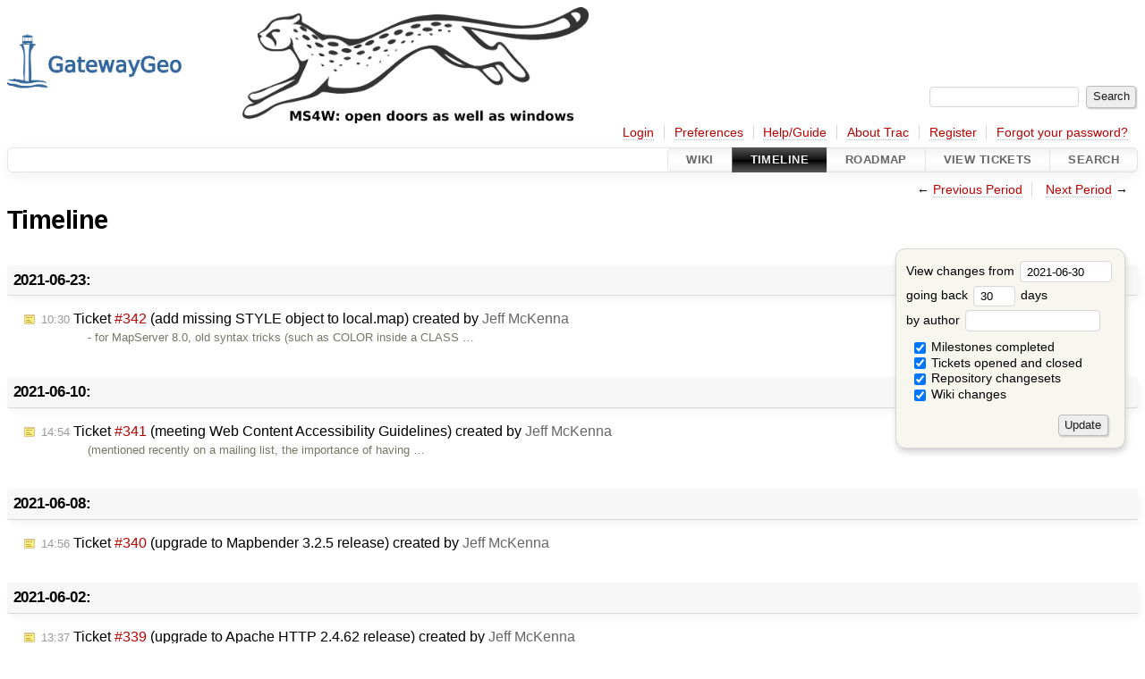

--- FILE ---
content_type: text/html;charset=utf-8
request_url: https://ms4w.com/trac/timeline?from=2021-06-30T11%3A16%3A43-03%3A00&precision=second
body_size: 3426
content:
<!DOCTYPE html PUBLIC "-//W3C//DTD XHTML 1.0 Strict//EN" "http://www.w3.org/TR/xhtml1/DTD/xhtml1-strict.dtd">

<html lang="en-US">   <head>
    <!-- # block head (placeholder in theme.html) -->
    <!-- # block head (content inherited from layout.html) -->
    <title>
      Timeline
          – MS4W
    </title>
    <!--[if IE]><script>
        if (/^#__msie303:/.test(window.location.hash))
        window.location.replace(window.location.hash.replace(/^#__msie303:/, '#'));
        </script><![endif]-->
    <link rel="search" href="/trac/search">
    <link rel="help" href="/trac/wiki/TracGuide">
    <link rel="alternate" class="rss" href="/trac/timeline?milestone=on&amp;ticket=on&amp;changeset=on&amp;wiki=on&amp;max=50&amp;authors=&amp;daysback=90&amp;format=rss" title="RSS Feed" type="application/rss+xml">
    <link rel="next" href="/trac/timeline?from=2021-07-31&amp;daysback=30&amp;authors=" title="Next Period">
    <link rel="start" href="/trac/wiki">
    <link rel="stylesheet" href="/trac/chrome/common/css/trac.css" type="text/css">
    <link rel="stylesheet" href="/trac/chrome/common/css/timeline.css" type="text/css">
    <link rel="stylesheet" href="/trac/chrome/common/css/jquery-ui/jquery-ui.css" type="text/css">
    <link rel="stylesheet" href="/trac/chrome/common/css/jquery-ui-addons.css" type="text/css">
    <link rel="prev" href="/trac/timeline?from=2021-05-30&amp;daysback=30&amp;authors=" title="Previous Period">
    <link rel="icon" href="/trac/chrome/common/trac.ico" type="image/x-icon">
    <noscript>
      <style>
        .trac-noscript { display: none !important }
      </style>     </noscript>
    <link type="application/opensearchdescription+xml" rel="search" href="/trac/search/opensearch" title="Search MS4W">
    <script>
      var jquery_ui={"ampm":false,"date_format":"yy-mm-dd","day_names":{"abbreviated":["Sun","Mon","Tue","Wed","Thu","Fri","Sat"],"narrow":["S","M","T","W","T","F","S"],"wide":["Sunday","Monday","Tuesday","Wednesday","Thursday","Friday","Saturday"]},"default_timezone":-240,"first_week_day":1,"month_names":{"abbreviated":["Jan","Feb","Mar","Apr","May","Jun","Jul","Aug","Sep","Oct","Nov","Dec"],"wide":["January","February","March","April","May","June","July","August","September","October","November","December"]},"period_names":{"am":["AM"],"pm":["PM"]},"show_timezone":true,"time_format":"HH:mm:ssZ","timepicker_separator":"T","timezone_iso8601":true,"timezone_list":[{"label":"-12:00","value":-720},{"label":"-11:00","value":-660},{"label":"-10:00","value":-600},{"label":"-10:30","value":-570},{"label":"-09:00","value":-540},{"label":"-08:00","value":-480},{"label":"-07:00","value":-420},{"label":"-06:00","value":-360},{"label":"-05:00","value":-300},{"label":"-04:00","value":-240},{"label":"-04:30","value":-210},{"label":"-03:00","value":-180},{"label":"-02:00","value":-120},{"label":"-01:00","value":-60},{"label":"+00:00","value":0},{"label":"+01:00","value":60},{"label":"+02:00","value":120},{"label":"+03:00","value":180},{"label":"+03:30","value":210},{"label":"+04:00","value":240},{"label":"+04:30","value":270},{"label":"+05:00","value":300},{"label":"+05:30","value":330},{"label":"+05:45","value":345},{"label":"+06:00","value":360},{"label":"+06:30","value":390},{"label":"+07:00","value":420},{"label":"+08:00","value":480},{"label":"+08:45","value":525},{"label":"+09:00","value":540},{"label":"+09:30","value":570},{"label":"+10:00","value":600},{"label":"+10:30","value":630},{"label":"+11:00","value":660},{"label":"+12:00","value":720},{"label":"+13:00","value":780},{"label":"+13:45","value":825},{"label":"+14:00","value":840}]};
    </script>
    <script src="/trac/chrome/common/js/jquery.js"></script>
    <script src="/trac/chrome/common/js/babel.js"></script>
    <script src="/trac/chrome/common/js/trac.js"></script>
    <script src="/trac/chrome/common/js/search.js"></script>
    <script src="/trac/chrome/common/js/folding.js"></script>
    <script src="/trac/chrome/common/js/jquery-ui.js"></script>
    <script src="/trac/chrome/common/js/jquery-ui-addons.js"></script>
    <script src="/trac/chrome/common/js/jquery-ui-i18n.js"></script>
    <script>
      jQuery(function($) {
        $(".trac-autofocus").focus();
        $(".trac-target-new").attr("target", "_blank");
        if ($.ui) { /* is jquery-ui added? */
          $(".trac-datepicker:not([readonly])")
            .prop("autocomplete", "off").datepicker();
          // Input current date when today is pressed.
          var _goToToday = $.datepicker._gotoToday;
          $.datepicker._gotoToday = function(id) {
            _goToToday.call(this, id);
            this._selectDate(id)
          };
          $(".trac-datetimepicker:not([readonly])")
            .prop("autocomplete", "off").datetimepicker();
          $("#main").addClass("trac-nodatetimehint");
        }
        $(".trac-disable").disableSubmit(".trac-disable-determinant");
        setTimeout(function() { $(".trac-scroll").scrollToTop() }, 1);
        $(".trac-disable-on-submit").disableOnSubmit();
      });
    </script>
    <!--   # include 'site_head.html' (layout.html) -->
    <!--   end of site_head.html -->
    <!-- # endblock head (content inherited from layout.html) -->
    <!-- # endblock head (placeholder in theme.html) -->
  </head>
  <body>
    <!-- # block body (content inherited from theme.html) -->
    <!--   # include 'site_header.html' (theme.html) -->
    <!--   end of site_header.html -->
    <div id="banner">
      <div id="header">
        <a id="logo" href="https://gatewaygeomatics.com">
          <img alt="Gateway Geomatics" height="130" src="/trac/chrome/common/gatewaygeo-ms4w-cheetah-text.png" width="650"></a>
      </div>
      <form id="search" action="/trac/search" method="get">
        <div>
          <label for="proj-search">Search:</label>
          <input type="text" id="proj-search" name="q" size="18" value="">
          <input type="submit" value="Search">
        </div>
      </form>
          <div id="metanav" class="nav">
      <ul><li class="first"><a href="/trac/login">Login</a></li><li><a href="/trac/prefs">Preferences</a></li><li><a href="/trac/wiki/TracGuide">Help/Guide</a></li><li><a href="/trac/about">About Trac</a></li><li><a href="/trac/register">Register</a></li><li class="last"><a href="/trac/reset_password">Forgot your password?</a></li></ul>
    </div>
    </div>
        <div id="mainnav" class="nav">
      <ul><li class="first"><a href="/trac/wiki">Wiki</a></li><li class="active"><a href="/trac/timeline">Timeline</a></li><li><a href="/trac/roadmap">Roadmap</a></li><li><a href="/trac/report">View Tickets</a></li><li class="last"><a href="/trac/search">Search</a></li></ul>
    </div>
    <div id="main">
      <div id="ctxtnav" class="nav">
        <h2>Context Navigation</h2>
        <ul>
          <li class="first"><span>← <a class="prev" href="/trac/timeline?from=2021-05-30&amp;daysback=30&amp;authors=" title="Previous Period">Previous Period</a></span></li>
          <li class="last"><span><a class="next" href="/trac/timeline?from=2021-07-31&amp;daysback=30&amp;authors=" title="Next Period">Next Period</a> →</span></li>
        </ul>
        <hr>
      </div>
      <!-- # block content (placeholder in theme.html) -->
    <div id="content" class="timeline">
      <h1>Timeline</h1>
      <form id="prefs" method="get" action="#">
        <div>
<label>View changes from           <input type="text" id="fromdate" class="trac-datepicker" size="10" name="from" value="2021-06-30">
</label> <br> <label>going back           <input type="text" size="3" name="daysback" value="30">
 days</label> <br> <label>by author           <input type="text" size="16" name="authors" value="">
</label>        </div>
        <fieldset>
          <label>
            <input type="checkbox" name="milestone" checked> Milestones completed
          </label>
          <label>
            <input type="checkbox" name="ticket" checked> Tickets opened and closed
          </label>
          <label>
            <input type="checkbox" name="changeset" checked> Repository changesets
          </label>
          <label>
            <input type="checkbox" name="wiki" checked> Wiki changes
          </label>
        </fieldset>
        <div style="display:none;"><input name="sfp_email" type="text" /><input name="sfph_mail" type="hidden" /></div><div class="buttons">
          <input type="submit" name="update" value="Update">
        </div>
      </form>
      <h2>2021-06-23: </h2>
      <dl>
        <dt class="newticket">
          <a href="/trac/ticket/342">
            <span class="time">10:30</span>
 Ticket <em title="defect: add missing STYLE object to local.map (new)">#342</em> (add missing STYLE object to local.map) created by <span class="trac-author">Jeff McKenna</span>          </a>
        </dt>
        <dd class="newticket">
          - for MapServer 8.0, old syntax tricks (such as COLOR inside a CLASS …
        </dd>
      </dl>
      <h2>2021-06-10: </h2>
      <dl>
        <dt class="newticket">
          <a href="/trac/ticket/341">
            <span class="time">14:54</span>
 Ticket <em title="enhancement: meeting Web Content Accessibility Guidelines (new)">#341</em> (meeting Web Content Accessibility Guidelines) created by <span class="trac-author">Jeff McKenna</span>          </a>
        </dt>
        <dd class="newticket">
          (mentioned recently on a mailing list, the importance of having …
        </dd>
      </dl>
      <h2>2021-06-08: </h2>
      <dl>
        <dt class="newticket">
          <a href="/trac/ticket/340">
            <span class="time">14:56</span>
 Ticket <em title="task: upgrade to Mapbender 3.2.5 release (new)">#340</em> (upgrade to Mapbender 3.2.5 release) created by <span class="trac-author">Jeff McKenna</span>          </a>
        </dt>
      </dl>
      <h2>2021-06-02: </h2>
      <dl>
        <dt class="newticket">
          <a href="/trac/ticket/339">
            <span class="time">13:37</span>
 Ticket <em title="task: upgrade to Apache HTTP 2.4.62 release (new)">#339</em> (upgrade to Apache HTTP 2.4.62 release) created by <span class="trac-author">Jeff McKenna</span>          </a>
        </dt>
        <dd class="newticket">
          - 2.4.62, 2.4.51, 2.4.50, and 2.4.49 are security releases: …
        </dd>
      </dl>
      <h2>2021-05-31: </h2>
      <dl>
        <dt class="newticket">
          <a href="/trac/ticket/338">
            <span class="time">14:36</span>
 Ticket <em title="task: upgrade OpenLayers to 6.5.0 release (new)">#338</em> (upgrade OpenLayers to 6.5.0 release) created by <span class="trac-author">Jeff McKenna</span>          </a>
        </dt>
      </dl>
<div class="trac-help">
  <strong>Note:</strong>
 See   <a href="/trac/wiki/TracTimeline">TracTimeline</a>
 for information about the timeline view.
</div>
    </div>
        <!-- # block content (content inherited from layout.html) -->
    <div id="altlinks">
      <h3>Download in other formats:</h3>
      <ul>
        <li class="last first">
          <a rel="nofollow" href="/trac/timeline?milestone=on&amp;ticket=on&amp;changeset=on&amp;wiki=on&amp;max=50&amp;authors=&amp;daysback=90&amp;format=rss" class="rss">
            RSS Feed</a>
        </li>
      </ul>
    </div>
    <!-- # endblock content (content inherited from layout.html) -->
      <!-- # endblock content (placeholder in theme.html) -->
    </div>
    <div id="footer"><hr>
      <a id="tracpowered" href="https://trac.edgewall.org/"><img src="/trac/chrome/common/trac_logo_mini.png" height="30" width="107" alt="Trac Powered"></a>
      <p class="left">
Powered by         <a href="/trac/about"><strong>Trac 1.4.2</strong></a>
        <br>
 By         <a href="http://www.edgewall.org/">Edgewall Software</a>
.      </p>
      <p class="right"><a href="https://ms4w.com/">https://ms4w.com/</a></p>
    </div>
    <!--   # include 'site_footer.html' (theme.html) -->
    <!--   end of site_footer.html -->
    <!-- # endblock body (content inherited from theme.html) -->
  </body> </html>